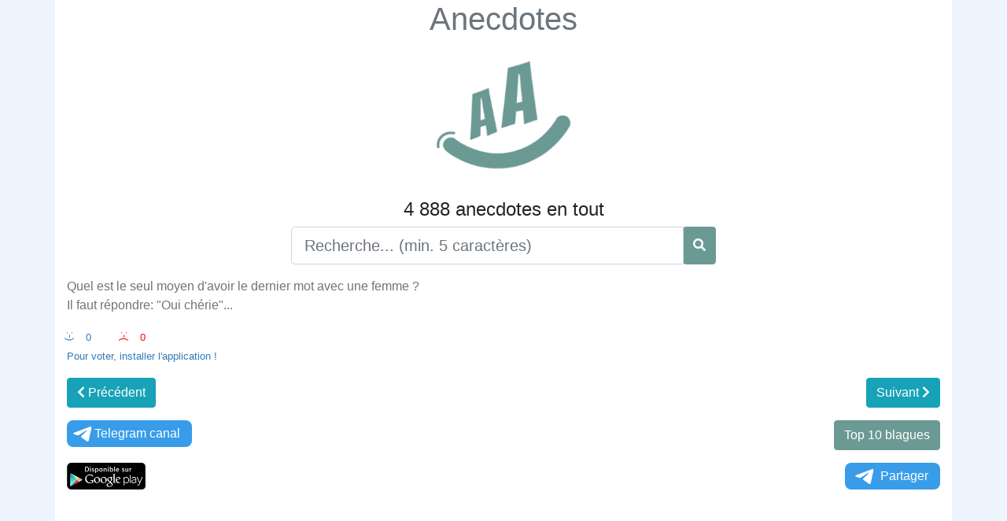

--- FILE ---
content_type: text/html; charset=UTF-8
request_url: https://fr.anecdotes.eu/Quel-est-le-seul-moyen-davoir-le-dernier-mot-avec-une-femme-Il-faut-r%C3%A9pondre
body_size: 2736
content:
<!DOCTYPE html>
<html xmlns="http://www.w3.org/1999/xhtml" lang="fr-FR" xml:lang="fr">
<head>
<meta charset="UTF-8" />
<meta http-equiv="content-language" content="fr-FR" />
<meta name="language" content="fr-FR" />
<meta content='width=device-width, initial-scale=1.0, maximum-scale=1.0, user-scalable=0' name='viewport' />
<link rel="preconnect" href="https://banner.actecil.eu" crossorigin/>
<link rel="dns-prefetch" href="https://banner.actecil.eu"/>
<script src="https://banner.actecil.eu/prod/actecil_core.min.js" defer></script>
<meta http-equiv="Content-Type" content="text/html; charset=utf-8" />
<meta http-equiv="X-UA-Compatible" content="IE=edge">
<meta http-equiv="CACHE-CONTROL" content="max-age=3600, must-revalidate" />
<link rel="alternate" hreflang="fr-fr" href="https://fr.anecdotes.eu/Quel-est-le-seul-moyen-davoir-le-dernier-mot-avec-une-femme-Il-faut-r%C3%A9pondre" />
<title>Anecdotes : Quel est le seul moyen d'avoir le dernie </title>
<meta name="keywords" content="Quel,est,le,seul,moyen,davoir,le,dernier,mot,avec,une,femme,Il,faut,répondre,Anecdotes,blagues,histoire drole,lol"/>
<meta name="description" content="quel-est-le-seul-moyen-davoir-le-dernier-mot-avec-une-femme-il-faut-repondre-oui-cherie"/>
<meta name="author" content="YAKOVLEV Vladimir" />
<meta name="copyright" content="Anecdotes" />
<link rel="image_src" href="https://www.anecdotes.eu/images/anecdote.jpg" />
<link rel="canonical" href="https://fr.anecdotes.eu/Quel-est-le-seul-moyen-davoir-le-dernier-mot-avec-une-femme-Il-faut-r%C3%A9pondre" />
<meta property="og:url" content="https://fr.anecdotes.eu/Quel-est-le-seul-moyen-davoir-le-dernier-mot-avec-une-femme-Il-faut-r%C3%A9pondre" />
<meta property="og:image" content="https://www.anecdotes.eu/images/anecdote.jpg" />
<meta property="og:image:width" content="640" >
<meta property="og:image:height" content="640" >
<meta property="og:image:alt" content="Anecdotes" >
<meta property="og:type" content="website" />
<meta property="og:title" content="Anecdotes : Quel est le seul moyen d'avoir le dernie " />
<meta property="og:description" content="quel-est-le-seul-moyen-davoir-le-dernier-mot-avec-une-femme-il-faut-repondre-oui-cherie" />
<meta property="og:site_name" content="Anecdotes" />
<script type="text/javascript" src="https://www.anecdotes.eu/js/jquery.js"></script>
<script type="text/javascript" src="https://www.anecdotes.eu/js/bootstrap/js/bootstrap.bundle.min.js"></script>
<link rel="stylesheet" href="https://www.anecdotes.eu/js/bootstrap/css/bootstrap-reboot.min.css" type="text/css">
<link rel="stylesheet" href="https://www.anecdotes.eu/js/bootstrap/css/bootstrap.min.css" type="text/css">
<link rel="stylesheet" href="https://www.anecdotes.eu/js/fontawesome/css/all.min.css"/>
<link rel="stylesheet" href="https://www.anecdotes.eu/css/styles.css" type="text/css" />
<link rel="shortcut icon" href="https://www.anecdotes.eu/favicon.ico" type="image/x-icon">
<meta name="google-adsense-account" content="ca-pub-2223800885562060">
<script async src="https://pagead2.googlesyndication.com/pagead/js/adsbygoogle.js?client=ca-pub-2223800885562060"
     crossorigin="anonymous"></script>
<script>
$(document).ready(function(){
	$(document).keypress(function(event){ 
		if(event.which =='13'){
			event.preventDefault();
			run_searcher();
		}
	});
	$('#search_btn').click(function(){
		run_searcher();
		
	});
	function run_searcher(){
		if($('#text_search').val().trim().length ==0) location.reload(true);
		if($('#text_search').val().trim().length <4) return false;
		$.ajax({
	        cache: true,
	        async: true,
	        url: './search.php',
	        type: 'POST',
	        data: {
	            text_search: $('#text_search').val().trim()
	        },
	        success: function(html) {
	            if (typeof html === 'undefined' || html.trim()==""){
	                return false;
	            }
	            $("#search_div").empty();
	            $("#search_div").html(html);
	        },
	        error: function() {
	            return false;
	        }
	    });
	}
});
</script>
</head>
<body style="background-color: #eff5ff;">
<div class="container" style="background-color: #fff; padding-bottom:5%;">
<h1 class="text-center"><a class="text-secondary" href="https://www.anecdotes.eu/">Anecdotes</a></h1>
<p class="text-center">
<img width="180px" alt="Anecdotes" title="Anecdotes" src="https://www.anecdotes.eu/images/anecdotes.png"></p>
<h4 class="text-center">4 888 anecdotes en tout</h4>
<div class="row">
	<div class="col-sm-6 input-group mx-auto">
		<input type="text" class="form-control form-control-lg" id="text_search" placeholder="Recherche... (min. 5 caractères)">
		<div class="input-group-append btn btn-primary" id="search_btn">
			<i class="fa fa-search text-white mt-2"></i>
		</div>
	</div>
</div>
<div id="search_div" class="pt-3">
	<p class="text-left text-secondary">Quel est le seul moyen d'avoir le dernier mot avec une femme ?<br />
Il faut répondre: "Oui chérie"...</p>
	<div class="text-left" style="color: #337ab7; font-size: 10pt; margin-left: 12px; display: inline-block;"><div class="smile">:-) </div><div style="display: inline-block;">0</div></div><div class="text-left" style="color: red; font-size: 10pt; padding-left: 50px; display: inline-block;"><div class="smile">:-( </div><div style="display: inline-block;">0</div></div><br /><a href="https://play.google.com/store/apps/details?id=com.vlady.anecdotes" class="text-left" style="color: #337ab7; font-size: 10pt;" target="_blank">Pour voter, installer l'application !</a>	<div class="row mt-3">
		<div class="col-6 text-left"><a href="./une-femme-va-chez-le-marchand-de-legumes-bonjour-monsieur-je-voudrais-une" class="btn btn-info"><i class="fas fa-chevron-left"></i> Précédent</a></div><div class="col-6 text-right"><a href="./joseph-pulitzer-connu-pour-avoir-ete-a-lorigine-du-celebre-prix-journalistique" class="btn btn-info">Suivant <i class="fas fa-chevron-right"></i></a></div>	</div>
	<div class="row mt-3">
		<div class="col-6 text-left">
			<a style="display:inline-block; text-align:center; border-radius:8px; padding:5px; background:#389ce9; text-decoration:none; color:#fff; padding-right:15px;" href="https://t.me/fr_anecdotes/" target="_blank"><svg style="width:30px; height:20px; vertical-align:middle; margin:0;" viewBox="0 0 21 18"><g fill="none"><path fill="#ffffff" d="M0.554,7.092 L19.117,0.078 C19.737,-0.156 20.429,0.156 20.663,0.776 C20.745,0.994 20.763,1.23 20.713,1.457 L17.513,16.059 C17.351,16.799 16.62,17.268 15.88,17.105 C15.696,17.065 15.523,16.987 15.37,16.877 L8.997,12.271 C8.614,11.994 8.527,11.458 8.805,11.074 C8.835,11.033 8.869,10.994 8.905,10.958 L15.458,4.661 C15.594,4.53 15.598,4.313 15.467,4.176 C15.354,4.059 15.174,4.037 15.036,4.125 L6.104,9.795 C5.575,10.131 4.922,10.207 4.329,10.002 L0.577,8.704 C0.13,8.55 -0.107,8.061 0.047,7.614 C0.131,7.374 0.316,7.182 0.554,7.092 Z"></path></g></svg>Telegram canal</a>
		</div>
		<div class="col-6 text-right">
				<a class="btn btn-primary" href="https://fr.anecdotes.eu/top-10/">Top 10 blagues</a>
		</div>
	</div>
	<div class="row mt-3">
		<div class="col-6 text-left">
			<a href="https://play.google.com/store/apps/details?id=com.vlady.anecdotes" target="_blank">
				<img alt="Anecdotes GooglePlay" style="max-width:100px; height:auto;" title="Anecdotes GooglePlay" src="https://www.anecdotes.eu/images/googleplay-fr.png">
			</a>
		</div>
		<div class="col-6 text-right">
			<a style="display:inline-block; text-align:center; border-radius:8px; padding:5px; background:#389ce9; text-decoration:none; color:#fff; padding-right:15px;" href="https://xn--r1a.link/share/url?url=https%3A%2F%2Ffr.anecdotes.eu%2FQuel-est-le-seul-moyen-davoir-le-dernier-mot-avec-une-femme-Il-faut-r%25C3%25A9pondre" target="_blank"><svg style="width:30px; height:20px; vertical-align:middle; margin:0px 5px;" viewBox="0 0 21 18"><g fill="none"><path fill="#ffffff" d="M0.554,7.092 L19.117,0.078 C19.737,-0.156 20.429,0.156 20.663,0.776 C20.745,0.994 20.763,1.23 20.713,1.457 L17.513,16.059 C17.351,16.799 16.62,17.268 15.88,17.105 C15.696,17.065 15.523,16.987 15.37,16.877 L8.997,12.271 C8.614,11.994 8.527,11.458 8.805,11.074 C8.835,11.033 8.869,10.994 8.905,10.958 L15.458,4.661 C15.594,4.53 15.598,4.313 15.467,4.176 C15.354,4.059 15.174,4.037 15.036,4.125 L6.104,9.795 C5.575,10.131 4.922,10.207 4.329,10.002 L0.577,8.704 C0.13,8.55 -0.107,8.061 0.047,7.614 C0.131,7.374 0.316,7.182 0.554,7.092 Z"></path></g></svg>Partager</a>
		</div>
	</div>
</div>
</div>
</body>
</html>

--- FILE ---
content_type: text/html; charset=utf-8
request_url: https://www.google.com/recaptcha/api2/aframe
body_size: 266
content:
<!DOCTYPE HTML><html><head><meta http-equiv="content-type" content="text/html; charset=UTF-8"></head><body><script nonce="Oz4g7qm840p2Lqoz9-9now">/** Anti-fraud and anti-abuse applications only. See google.com/recaptcha */ try{var clients={'sodar':'https://pagead2.googlesyndication.com/pagead/sodar?'};window.addEventListener("message",function(a){try{if(a.source===window.parent){var b=JSON.parse(a.data);var c=clients[b['id']];if(c){var d=document.createElement('img');d.src=c+b['params']+'&rc='+(localStorage.getItem("rc::a")?sessionStorage.getItem("rc::b"):"");window.document.body.appendChild(d);sessionStorage.setItem("rc::e",parseInt(sessionStorage.getItem("rc::e")||0)+1);localStorage.setItem("rc::h",'1768644293575');}}}catch(b){}});window.parent.postMessage("_grecaptcha_ready", "*");}catch(b){}</script></body></html>